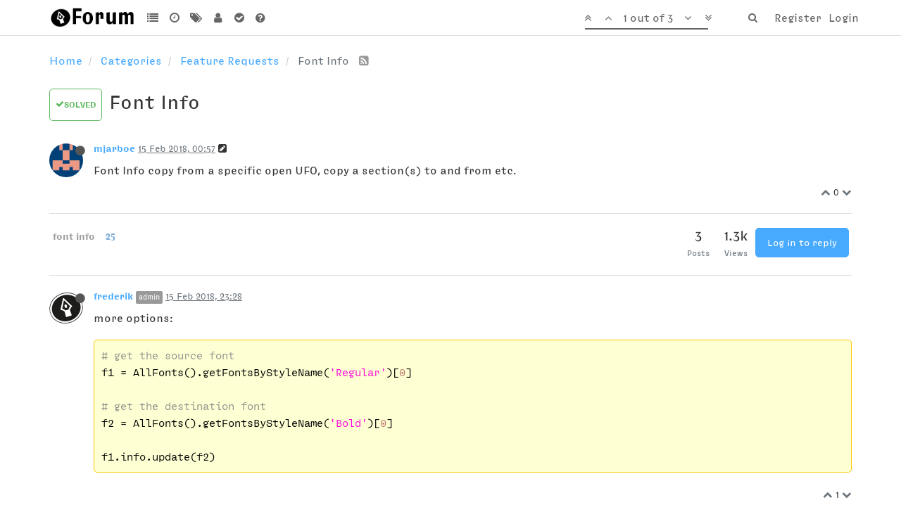

--- FILE ---
content_type: text/html; charset=utf-8
request_url: https://forum.robofont.com/topic/453/font-info
body_size: 13728
content:
<!DOCTYPE html>
<html lang="en-GB" data-dir="ltr" style="direction: ltr;"  >
<head>
	<title>RoboFont ● Forum ● Font Info</title>
	<meta name="viewport" content="width&#x3D;device-width, initial-scale&#x3D;1.0" />
	<meta name="content-type" content="text/html; charset=UTF-8" />
	<meta name="apple-mobile-web-app-capable" content="yes" />
	<meta name="mobile-web-app-capable" content="yes" />
	<meta property="og:site_name" content="RoboFont ● Forum" />
	<meta name="msapplication-badge" content="frequency=30; polling-uri=https://forum.robofont.com/sitemap.xml" />
	<meta name="keywords" content="robofont,ufo,scripting,font,editor" />
	<meta name="msapplication-square150x150logo" content="/assets/uploads/system/site-logo.png" />
	<meta name="title" content="Font Info" />
	<meta name="description" content="Font Info copy from a specific open UFO, copy a section(s) to and from etc. " />
	<meta property="og:title" content="Font Info" />
	<meta property="og:description" content="Font Info copy from a specific open UFO, copy a section(s) to and from etc. " />
	<meta property="og:type" content="article" />
	<meta property="article:published_time" content="2018-02-15T00:57:32.799Z" />
	<meta property="article:modified_time" content="2018-02-15T23:28:58.100Z" />
	<meta property="article:section" content="Feature Requests" />
	<meta property="og:image" content="https://www.gravatar.com/avatar/378f29d5d8ac788a4579666d943cdad6?size=192&d=retro" />
	<meta property="og:image:url" content="https://www.gravatar.com/avatar/378f29d5d8ac788a4579666d943cdad6?size=192&d=retro" />
	<meta property="og:image" content="https://forum.robofont.com/assets/uploads/system/site-logo.png" />
	<meta property="og:image:url" content="https://forum.robofont.com/assets/uploads/system/site-logo.png" />
	<meta property="og:image:width" content="177" />
	<meta property="og:image:height" content="67" />
	<meta property="og:url" content="https://forum.robofont.com/topic/453/font-info" />
	
	<link rel="stylesheet" type="text/css" href="/assets/client.css?v=gv5b2dfa3k4" />
	<link rel="icon" type="image/x-icon" href="/assets/uploads/system/favicon.ico?v=gv5b2dfa3k4" />
	<link rel="manifest" href="/manifest.json" />
	<link rel="search" type="application/opensearchdescription+xml" title="RoboFont ● Forum" href="/osd.xml" />
	<link rel="apple-touch-icon" href="/assets/uploads/system/touchicon-orig.png" />
	<link rel="icon" sizes="36x36" href="/assets/uploads/system/touchicon-36.png" />
	<link rel="icon" sizes="48x48" href="/assets/uploads/system/touchicon-48.png" />
	<link rel="icon" sizes="72x72" href="/assets/uploads/system/touchicon-72.png" />
	<link rel="icon" sizes="96x96" href="/assets/uploads/system/touchicon-96.png" />
	<link rel="icon" sizes="144x144" href="/assets/uploads/system/touchicon-144.png" />
	<link rel="icon" sizes="192x192" href="/assets/uploads/system/touchicon-192.png" />
	<link rel="prefetch" href="/assets/src/modules/composer.js?v=gv5b2dfa3k4" />
	<link rel="prefetch" href="/assets/src/modules/composer/uploads.js?v=gv5b2dfa3k4" />
	<link rel="prefetch" href="/assets/src/modules/composer/drafts.js?v=gv5b2dfa3k4" />
	<link rel="prefetch" href="/assets/src/modules/composer/tags.js?v=gv5b2dfa3k4" />
	<link rel="prefetch" href="/assets/src/modules/composer/categoryList.js?v=gv5b2dfa3k4" />
	<link rel="prefetch" href="/assets/src/modules/composer/resize.js?v=gv5b2dfa3k4" />
	<link rel="prefetch" href="/assets/src/modules/composer/autocomplete.js?v=gv5b2dfa3k4" />
	<link rel="prefetch" href="/assets/templates/composer.tpl?v=gv5b2dfa3k4" />
	<link rel="prefetch" href="/assets/language/en-GB/topic.json?v=gv5b2dfa3k4" />
	<link rel="prefetch" href="/assets/language/en-GB/modules.json?v=gv5b2dfa3k4" />
	<link rel="prefetch" href="/assets/language/en-GB/tags.json?v=gv5b2dfa3k4" />
	<link rel="prefetch stylesheet" href="/plugins/nodebb-plugin-markdown/styles/tomorrow.css" />
	<link rel="prefetch" href="/assets/src/modules/highlight.js?v=gv5b2dfa3k4" />
	<link rel="prefetch" href="/assets/language/en-GB/markdown.json?v=gv5b2dfa3k4" />
	<link rel="stylesheet" href="/plugins/nodebb-plugin-emoji/emoji/styles.css?v=gv5b2dfa3k4" />
	<link rel="canonical" href="https://forum.robofont.com/topic/453/font-info" />
	<link rel="alternate" type="application/rss+xml" href="/topic/453.rss" />
	<link rel="up" href="https://forum.robofont.com/category/7/feature-requests" />
	

	<script>
		var RELATIVE_PATH = "";
		var config = JSON.parse('{"relative_path":"","upload_url":"/assets/uploads","assetBaseUrl":"/assets","siteTitle":"RoboFont \u25CF Forum","browserTitle":"RoboFont \u25CF Forum","titleLayout":"&#123;browserTitle&#125; \u25CF &#123;pageTitle&#125;","showSiteTitle":false,"minimumTitleLength":3,"maximumTitleLength":255,"minimumPostLength":8,"maximumPostLength":32767,"minimumTagsPerTopic":0,"maximumTagsPerTopic":5,"minimumTagLength":3,"maximumTagLength":21,"useOutgoingLinksPage":false,"allowGuestHandles":false,"allowTopicsThumbnail":false,"usePagination":false,"disableChat":false,"disableChatMessageEditing":false,"maximumChatMessageLength":9007199254740991,"socketioTransports":["polling","websocket"],"socketioOrigins":"https://forum.robofont.com:*","websocketAddress":"","maxReconnectionAttempts":5,"reconnectionDelay":1500,"topicsPerPage":20,"postsPerPage":20,"maximumFileSize":5120,"theme:id":"nodebb-theme-persona","theme:src":"","defaultLang":"en-GB","userLang":"en-GB","loggedIn":false,"uid":-1,"cache-buster":"v=gv5b2dfa3k4","requireEmailConfirmation":true,"topicPostSort":"newest_to_oldest","categoryTopicSort":"newest_to_oldest","csrf_token":false,"searchEnabled":true,"bootswatchSkin":"","enablePostHistory":true,"timeagoCutoff":30,"timeagoCodes":["af","ar","az-short","az","bg","bs","ca","cs","cy","da","de-short","de","dv","el","en-short","en","es-short","es","et","eu","fa-short","fa","fi","fr-short","fr","gl","he","hr","hu","hy","id","is","it-short","it","ja","jv","ko","ky","lt","lv","mk","nl","no","pl","pt-br-short","pt-br","pt-short","pt","ro","rs","ru","rw","si","sk","sl","sr","sv","th","tr-short","tr","uk","uz","vi","zh-CN","zh-TW"],"cookies":{"enabled":false,"message":"[[global:cookies.message]]","dismiss":"[[global:cookies.accept]]","link":"[[global:cookies.learn_more]]","link_url":"https:&#x2F;&#x2F;www.cookiesandyou.com"},"acpLang":"en-GB","topicSearchEnabled":false,"hideSubCategories":false,"hideCategoryLastPost":false,"enableQuickReply":false,"composer-default":{},"markdown":{"highlight":1,"highlightLinesLanguageList":[],"theme":"tomorrow.css"},"spam-be-gone":{},"emojiCustomFirst":false,"question-and-answer":{}}');
		var app = {
			template: "topic",
			user: JSON.parse('{"uid":0,"username":"Guest","userslug":"","fullname":"Guest","email":"","icon:text":"?","icon:bgColor":"#aaa","groupTitle":"","status":"offline","reputation":0,"email:confirmed":false,"postcount":0,"topiccount":0,"profileviews":0,"banned":0,"banned:expire":0,"joindate":0,"lastonline":0,"lastposttime":0,"followingCount":0,"followerCount":0,"picture":"https://www.gravatar.com/avatar/d41d8cd98f00b204e9800998ecf8427e?size=192&d=retro","groupTitleArray":[],"joindateISO":"","lastonlineISO":"","banned_until":0,"banned_until_readable":"Not Banned","unreadData":{"":{},"new":{},"watched":{},"unreplied":{}},"isAdmin":false,"isGlobalMod":false,"isMod":false,"privileges":{"chat":false,"upload:post:image":false,"upload:post:file":false,"signature":false,"ban":false,"search:content":false,"search:users":false,"search:tags":false,"view:users":false,"view:tags":true,"view:groups":false,"local:login":false,"group:create":false,"view:users:info":false},"offline":true,"isEmailConfirmSent":false}')
		};
	</script>

	
	
	<style>@font-face{font-family:'RFType';src:url('https://static.typemytype.com/robofont/RoboType-Roman_web.ttf') format('truetype');font-weight:normal;font-style:normal}@font-face{font-family:'RFType';src:url('https://static.typemytype.com/robofont/RoboType-Bold_web.ttf') format('truetype');font-weight:bold;font-style:normal}@font-face{font-family:'RFType';src:url('https://static.typemytype.com/robofont/RoboType-Italic_web.ttf') format('truetype');font-weight:normal;font-style:italic}@font-face{font-family:'RFType';src:url('https://static.typemytype.com/robofont/RoboType-BoldItalic_web.ttf') format('truetype');font-weight:bold;font-style:italic}@font-face{font-family:'RFTypeNarrow';src:url('https://static.typemytype.com/robofont/RoboType-Narrow_Bold_web.ttf') format('truetype');font-weight:normal;font-style:normal}@font-face{font-family:'RFTypeMono';src:url('https://static.typemytype.com/robofont/RoboType-Mono_web.ttf') format('truetype');font-weight:normal;font-style:normal}body{font-family:"RFType",Helvetica,Arial,sans-serif;font-size:16px}.tooltip,.popover,.unread-count[data-content]:not([data-content=""]):not([data-content="0"]):after,.taskbar .navbar-nav .taskbar-chat.new:after{font-family:"RFType",Helvetica,Arial,sans-serif !important}.navbar-brand.forum-title{font-family:"RFTypeNarrow",Helvetica,Arial,sans-serif;font-size:2em;color:black}.navbar{border-bottom-color:#ddd}.nav>li>a{padding-left:5px;padding-right:5px}a{color:#47aaff}blockquote{border-left-color:#DDD;background-color:#EEE}pre.markdown-highlight+pre.markdown-highlight{margin-top:-1em !important}.topic .posts .content blockquote{font-size:1em;color:#6c757d}.btn-primary{background-color:#47aaff;border-color:#48a9ff;border-radius:5px}.btn-default,.unanswered,.answered{border-radius:5px}.dropdown-toggle{border-bottom-right-radius:5px;border-top-right-radius:5px}textarea,pre,code{font-family:"RFTypeMono","Menlo",monospace;font-size:16px}blockquote>pre.markdown-highlight{margin:0}blockquote>pre.markdown-highlight>code{background:#dbe4ff;border:1px solid #4998ff;color:#4998ff}.categories-title,.stats small,.categories>p,.category>p,.subcategory>p,.topic .posts .group-label,.tag-item,.category>ul>li .tag-list .tag,.account .profile .profile-meta,.account .profile .account-stats .stat-label,.account .profile .username,.persona-usercard .usercard-info small,.persona-usercard .usercard-username,.posts-list .posts-list-item .topic-category{text-transform:none}.category>ul>li .tag-list .tag{background-color:#eee;border-radius:3px}.account .profile .profile-meta,.posts-list .posts-list-item .topic-category{font-size:14px}.label{font-weight:400}footer{margin-top:50px}footer .left{float:left;text-align:left}footer .right{float:right;text-align:right}footer .buy-button{text-decoration:none;display:inline-block;padding:5px 15px;font-size:1.1em;border-radius:40px;background-color:black;border:1px solid black;color:white;margin-bottom:10px;line-height:1em}footer .buy-button:hover{background-color:white;color:blue}footer .icon{font-size:5em;line-height:.75em}footer .link-back-to-home a{font-size:30px;font-family:"RFTypeNarrow";color:#333}.post-signature{display:none!important}.dropdown-toggle .pagination-text{white-space:nowrap}hr{border-top:1px solid #ddd}.content ol{margin:0;padding:0;counter-reset:ol_list_item}.content ol>li{list-style:none;margin-left:1.6em}.content ol>li::before{display:inline-block;content:counter(ol_list_item) ".";counter-increment:ol_list_item;font-family:'RFTypeMono';width:4em;margin-left:-4.3em;padding-right:.3em;text-align:right;float:left}.content ol>li::before>ol li{margin-left:1.4em}.content h3{margin-top:1.4em !important;text-transform:none !important}.content h2{margin-top:1.4em !important;margin-bottom:1em !important;padding-bottom:.2em;border-bottom:1px solid #DDD}.content h2.title{border-bottom:none;margin-top:0 !important;margin-bottom:0 !important;padding-bottom:0}.img-markdown{margin:.6em 0}.markdown-highlight{max-height:none !important;padding:0;background-color:inherit}.hljs-comment,.hljs-quote{color:#8e908c}.hljs-variable,.hljs-template-variable,.hljs-tag,.hljs-name,.hljs-selector-id,.hljs-selector-class,.hljs-regexp,.hljs-deletion{color:#ff3334}.hljs-number{color:#bd7b6e}.hljs-built_in,.hljs-builtin-name{color:#009933}.hljs-literal,.hljs-type,.hljs-params,.hljs-meta,.hljs-link{color:#ff8d20}.hljs-attribute{color:#ebb800}.hljs-string,.hljs-symbol,.hljs-bullet,.hljs-addition{color:#ff05da}.hljs-title,.hljs-section{color:#ff106d}.hljs-keyword,.hljs-selector-tag{color:#4998ff}.hljs{border-radius:5px;line-height:1.5em;display:block;overflow-x:auto;background:rgba(255,252,5,0.17);border:1px solid #ffc800;color:#010101;padding:.6em;margin:.6em 0 .4em 0}.language-console{border-radius:5px;line-height:1.5em;display:block;overflow-x:auto;background:#dbe4ff;border:1px solid #4998ff;color:#4998ff;padding:.6em;margin:.6em 0 .4em 0}.category .fa.fa-arrow-circle-right,.topic .fa.fa-arrow-circle-right{display:none}.page-register .register-block,.page-register .alt-register-block{display:none}</style>
	
</head>

<body class="page-topic page-topic-453 page-topic-font-info page-topic-category-7 page-topic-category-feature-requests parent-category-7 page-status-200 skin-noskin">
	<nav id="menu" class="slideout-menu hidden">
		<div class="menu-profile">
	
</div>

<section class="menu-section" data-section="navigation">
	<h3 class="menu-section-title">Navigation</h3>
	<ul class="menu-section-list"></ul>
</section>


	</nav>
	<nav id="chats-menu" class="slideout-menu hidden">
		
	</nav>

	<main id="panel" class="slideout-panel">
		<nav class="navbar navbar-default navbar-fixed-top header" id="header-menu" component="navbar">
			<div class="container">
							<div class="navbar-header">
				<button type="button" class="navbar-toggle pull-left" id="mobile-menu">
					<span component="notifications/icon" class="notification-icon fa fa-fw fa-bell-o unread-count" data-content="0"></span>
					<i class="fa fa-lg fa-fw fa-bars"></i>
				</button>
				<button type="button" class="navbar-toggle hidden" id="mobile-chats">
					<span component="chat/icon" class="notification-icon fa fa-fw fa-comments unread-count" data-content="0"></span>
					<i class="fa fa-lg fa-comment-o"></i>
				</button>

				
				<a href="/">
					<img alt="" class=" forum-logo" src="/assets/uploads/system/site-logo.png?v=gv5b2dfa3k4" />
				</a>
				
				

				<div component="navbar/title" class="visible-xs hidden">
					<span></span>
				</div>
			</div>

			<div id="nav-dropdown" class="hidden-xs">
				
				
				<ul id="logged-out-menu" class="nav navbar-nav navbar-right">
					
					<li>
						<a href="/register">
							<i class="fa fa-pencil fa-fw hidden-sm hidden-md hidden-lg"></i>
							<span>Register</span>
						</a>
					</li>
					
					<li>
						<a href="/login">
							<i class="fa fa-sign-in fa-fw hidden-sm hidden-md hidden-lg"></i>
							<span>Login</span>
						</a>
					</li>
				</ul>
				
				
				<ul class="nav navbar-nav navbar-right">
					<li>
						<form id="search-form" class="navbar-form navbar-right hidden-xs" role="search" method="GET">
							<button id="search-button" type="button" class="btn btn-link"><i class="fa fa-search fa-fw" title="Search"></i></button>
							<div class="hidden" id="search-fields">
								<div class="form-group">
									<input autocomplete="off" type="text" class="form-control" placeholder="Search" name="query" value="">
									<a href="#"><i class="fa fa-gears fa-fw advanced-search-link"></i></a>
								</div>
								<button type="submit" class="btn btn-default hide">Search</button>
							</div>
						</form>
						<div id="quick-search-container" class="quick-search-container hidden">
							<div class="quick-search-results-container"></div>
						</div>
					</li>
					<li class="visible-xs" id="search-menu">
						<a href="/search">
							<i class="fa fa-search fa-fw"></i> Search
						</a>
					</li>
				</ul>
				

				<ul class="nav navbar-nav navbar-right hidden-xs">
					<li>
						<a href="#" id="reconnect" class="hide" title="Looks like your connection to RoboFont ● Forum was lost, please wait while we try to reconnect.">
							<i class="fa fa-check"></i>
						</a>
					</li>
				</ul>

				<ul class="nav navbar-nav navbar-right pagination-block visible-lg visible-md">
					<li class="dropdown">
						<a><i class="fa fa-angle-double-up pointer fa-fw pagetop"></i></a>
						<a><i class="fa fa-angle-up pointer fa-fw pageup"></i></a>

						<a href="#" class="dropdown-toggle" data-toggle="dropdown">
							<span class="pagination-text"></span>
						</a>

						<a><i class="fa fa-angle-down pointer fa-fw pagedown"></i></a>
						<a><i class="fa fa-angle-double-down pointer fa-fw pagebottom"></i></a>

						<div class="progress-container">
							<div class="progress-bar"></div>
						</div>

						<ul class="dropdown-menu" role="menu">
							<li>
  								<input type="text" class="form-control" id="indexInput" placeholder="Enter index">
  							</li>
						</ul>
					</li>
				</ul>

				<ul id="main-nav" class="nav navbar-nav">
					
					
					<li class="">
						<a class="navigation-link" href="&#x2F;categories" title="Categories" >
							
							<i class="fa fa-fw fa-list" data-content=""></i>
							

							
							<span class="visible-xs-inline">Categories</span>
							
						</a>
					</li>
					
					
					
					<li class="">
						<a class="navigation-link" href="&#x2F;recent" title="Recent" >
							
							<i class="fa fa-fw fa-clock-o" data-content=""></i>
							

							
							<span class="visible-xs-inline">Recent</span>
							
						</a>
					</li>
					
					
					
					<li class="">
						<a class="navigation-link" href="&#x2F;tags" title="Tags" >
							
							<i class="fa fa-fw fa-tags" data-content=""></i>
							

							
							<span class="visible-xs-inline">Tags</span>
							
						</a>
					</li>
					
					
					
					<li class="">
						<a class="navigation-link" href="&#x2F;users" title="Users" >
							
							<i class="fa fa-fw fa-user" data-content=""></i>
							

							
							<span class="visible-xs-inline">Users</span>
							
						</a>
					</li>
					
					
					
					<li class="">
						<a class="navigation-link" href="&#x2F;solved" title="Solved" >
							
							<i class="fa fa-fw fa-check-circle" data-content=""></i>
							

							
							<span class="visible-xs-inline">Solved</span>
							
						</a>
					</li>
					
					
					
					<li class="">
						<a class="navigation-link" href="&#x2F;unsolved" title="Unsolved" >
							
							<i class="fa fa-fw fa-question-circle" data-content=""></i>
							

							
							<span class="visible-xs-inline">Unsolved</span>
							
						</a>
					</li>
					
					
				</ul>

				
			</div>

			</div>
		</nav>
		<div class="container" id="content">
			<noscript>
		<div class="alert alert-danger">
			<p>
				Your browser does not seem to support JavaScript. As a result, your viewing experience will be diminished, and you may not be able to execute some actions.
			</p>
			<p>
				Please download a browser that supports JavaScript, or enable it if it's disabled (i.e. NoScript).
			</p>
		</div>
	</noscript>

<ol class="breadcrumb" itemscope="itemscope" itemprop="breadcrumb" itemtype="http://schema.org/BreadcrumbList">
	
	<li itemscope="itemscope" itemprop="itemListElement" itemtype="http://schema.org/ListItem" >
		<meta itemprop="position" content="0" />
		<a href="/" itemprop="item">
			<span itemprop="name">
				Home
				
			</span>
		</a>
	</li>
	
	<li itemscope="itemscope" itemprop="itemListElement" itemtype="http://schema.org/ListItem" >
		<meta itemprop="position" content="1" />
		<a href="/categories" itemprop="item">
			<span itemprop="name">
				Categories
				
			</span>
		</a>
	</li>
	
	<li itemscope="itemscope" itemprop="itemListElement" itemtype="http://schema.org/ListItem" >
		<meta itemprop="position" content="2" />
		<a href="/category/7/feature-requests" itemprop="item">
			<span itemprop="name">
				Feature Requests
				
			</span>
		</a>
	</li>
	
	<li component="breadcrumb/current" itemscope="itemscope" itemprop="itemListElement" itemtype="http://schema.org/ListItem" class="active">
		<meta itemprop="position" content="3" />
		
			<span itemprop="name">
				Font Info
				
				
				<a target="_blank" href="/topic/453.rss" itemprop="item"><i class="fa fa-rss-square"></i></a>
				
			</span>
		
	</li>
	
</ol>


<div data-widget-area="header">
	
</div>
<div class="row">
	<div class="topic col-lg-12">

		<h1 component="post/header" class="hidden-xs" itemprop="name">

			<i class="pull-left fa fa-thumb-tack hidden" title="Pinned"></i>
			<i class="pull-left fa fa-lock hidden" title="Locked"></i>
			<i class="pull-left fa fa-arrow-circle-right hidden" title="Moved"></i>
			<span class="answered"><i class="fa fa-check"></i>SOLVED</span>

			<span class="topic-title" component="topic/title">Font Info</span>
		</h1>

		

		<div component="topic/deleted/message" class="alert alert-warning hidden clearfix">
    <span class="pull-left">This topic has been deleted. Only users with topic management privileges can see it.</span>
    <span class="pull-right">
        
    </span>
</div>

		<hr class="visible-xs" />

		<ul component="topic" class="posts" data-tid="453" data-cid="7">
			
				<li component="post" class="" data-index="0" data-pid="1501" data-uid="214" data-timestamp="1518656252799" data-username="mjarboe" data-userslug="mjarboe" itemscope itemtype="http://schema.org/Comment">
					<a component="post/anchor" data-index="0" id="0"></a>

					<meta itemprop="datePublished" content="2018-02-15T00:57:32.799Z">
					<meta itemprop="dateModified" content="2018-02-15T20:30:31.256Z">

					<div class="clearfix post-header">
	<div class="icon pull-left">
		<a href="/user/mjarboe">
			<img class="avatar  avatar-sm2x avatar-rounded" alt="mjarboe" title="mjarboe" data-uid="214" loading="lazy" component="user/picture" src="https://www.gravatar.com/avatar/378f29d5d8ac788a4579666d943cdad6?size=192&d=retro" style="" />
			<i component="user/status" class="fa fa-circle status offline" title="Offline"></i>
		</a>
	</div>

	<small class="pull-left">
		<strong>
			<a href="/user/mjarboe" itemprop="author" data-username="mjarboe" data-uid="214">mjarboe</a>
		</strong>

		

		

		<span class="visible-xs-inline-block visible-sm-inline-block visible-md-inline-block visible-lg-inline-block">
			<a class="permalink" href="/post/1501"><span class="timeago" title="2018-02-15T00:57:32.799Z"></span></a>

			<i component="post/edit-indicator" class="fa fa-pencil-square edit-icon "></i>

			<small data-editor="gferreira" component="post/editor" class="hidden">last edited by gferreira <span class="timeago" title="2018-02-15T20:30:31.256Z"></span></small>

			

			<span>
				
			</span>
		</span>
		<span class="bookmarked"><i class="fa fa-bookmark-o"></i></span>

	</small>
</div>

<br />

<div class="content" component="post/content" itemprop="text">
	<p dir="auto">Font Info copy from a specific open UFO, copy a section(s) to and from etc.</p>

</div>

<div class="clearfix post-footer">
	

	<small class="pull-right">
		<span class="post-tools">
			<a component="post/reply" href="#" class="no-select hidden">Reply</a>
			<a component="post/quote" href="#" class="no-select hidden">Quote</a>
		</span>

		
		<span class="votes">
			<a component="post/upvote" href="#" class="">
				<i class="fa fa-chevron-up"></i>
			</a>

			<span component="post/vote-count" data-votes="0">0</span>

			
			<a component="post/downvote" href="#" class="">
				<i class="fa fa-chevron-down"></i>
			</a>
			
		</span>
		

		<span component="post/tools" class="dropdown moderator-tools bottom-sheet hidden">
	<a href="#" data-toggle="dropdown"><i class="fa fa-fw fa-ellipsis-v"></i></a>
	<ul class="dropdown-menu dropdown-menu-right" role="menu"></ul>
</span>

	</small>

	
	<a component="post/reply-count" href="#" class="threaded-replies no-select hidden">
		<span component="post/reply-count/avatars" class="avatars ">
			
		</span>

		<span class="replies-count" component="post/reply-count/text" data-replies="0">1 Reply</span>
		<span class="replies-last hidden-xs">Last reply <span class="timeago" title=""></span></span>

		<i class="fa fa-fw fa-chevron-right" component="post/replies/open"></i>
		<i class="fa fa-fw fa-chevron-down hidden" component="post/replies/close"></i>
		<i class="fa fa-fw fa-spin fa-spinner hidden" component="post/replies/loading"></i>
	</a>
	
</div>

<hr />

					
					<div class="post-bar-placeholder"></div>
					
				</li>
			
				<li component="post" class="" data-index="1" data-pid="1505" data-uid="1" data-timestamp="1518737338100" data-username="frederik" data-userslug="frederik" itemscope itemtype="http://schema.org/Comment">
					<a component="post/anchor" data-index="1" id="1"></a>

					<meta itemprop="datePublished" content="2018-02-15T23:28:58.100Z">
					<meta itemprop="dateModified" content="">

					<div class="clearfix post-header">
	<div class="icon pull-left">
		<a href="/user/frederik">
			<img class="avatar  avatar-sm2x avatar-rounded" alt="frederik" title="frederik" data-uid="1" loading="lazy" component="user/picture" src="https://www.gravatar.com/avatar/9e495baad2384c867d61e40e93ad35b8?size=192" style="" />
			<i component="user/status" class="fa fa-circle status offline" title="Offline"></i>
		</a>
	</div>

	<small class="pull-left">
		<strong>
			<a href="/user/frederik" itemprop="author" data-username="frederik" data-uid="1">frederik</a>
		</strong>

		

<a href="/groups/administrators"><small class="label group-label inline-block" style="color:#ffffff;background-color: #999999;">admin</small></a>



		

		<span class="visible-xs-inline-block visible-sm-inline-block visible-md-inline-block visible-lg-inline-block">
			<a class="permalink" href="/post/1505"><span class="timeago" title="2018-02-15T23:28:58.100Z"></span></a>

			<i component="post/edit-indicator" class="fa fa-pencil-square edit-icon hidden"></i>

			<small data-editor="" component="post/editor" class="hidden">last edited by  <span class="timeago" title=""></span></small>

			

			<span>
				
			</span>
		</span>
		<span class="bookmarked"><i class="fa fa-bookmark-o"></i></span>

	</small>
</div>

<br />

<div class="content" component="post/content" itemprop="text">
	<p dir="auto">more options:</p>
<pre><code class="language-python"># get the source font
f1 = AllFonts().getFontsByStyleName('Regular')[0]

# get the destination font
f2 = AllFonts().getFontsByStyleName('Bold')[0]

f1.info.update(f2)
</code></pre>

</div>

<div class="clearfix post-footer">
	

	<small class="pull-right">
		<span class="post-tools">
			<a component="post/reply" href="#" class="no-select hidden">Reply</a>
			<a component="post/quote" href="#" class="no-select hidden">Quote</a>
		</span>

		
		<span class="votes">
			<a component="post/upvote" href="#" class="">
				<i class="fa fa-chevron-up"></i>
			</a>

			<span component="post/vote-count" data-votes="1">1</span>

			
			<a component="post/downvote" href="#" class="">
				<i class="fa fa-chevron-down"></i>
			</a>
			
		</span>
		

		<span component="post/tools" class="dropdown moderator-tools bottom-sheet hidden">
	<a href="#" data-toggle="dropdown"><i class="fa fa-fw fa-ellipsis-v"></i></a>
	<ul class="dropdown-menu dropdown-menu-right" role="menu"></ul>
</span>

	</small>

	
	<a component="post/reply-count" href="#" class="threaded-replies no-select hidden">
		<span component="post/reply-count/avatars" class="avatars ">
			
		</span>

		<span class="replies-count" component="post/reply-count/text" data-replies="0">1 Reply</span>
		<span class="replies-last hidden-xs">Last reply <span class="timeago" title=""></span></span>

		<i class="fa fa-fw fa-chevron-right" component="post/replies/open"></i>
		<i class="fa fa-fw fa-chevron-down hidden" component="post/replies/close"></i>
		<i class="fa fa-fw fa-spin fa-spinner hidden" component="post/replies/loading"></i>
	</a>
	
</div>

<hr />

					
				</li>
			
				<li component="post" class="" data-index="2" data-pid="1504" data-uid="22" data-timestamp="1518727044571" data-username="gferreira" data-userslug="gferreira" itemscope itemtype="http://schema.org/Comment">
					<a component="post/anchor" data-index="2" id="2"></a>

					<meta itemprop="datePublished" content="2018-02-15T20:37:24.571Z">
					<meta itemprop="dateModified" content="">

					<div class="clearfix post-header">
	<div class="icon pull-left">
		<a href="/user/gferreira">
			<img class="avatar  avatar-sm2x avatar-rounded" alt="gferreira" title="gferreira" data-uid="22" loading="lazy" component="user/picture" src="/assets/uploads/profile/22-profileavatar.jpeg" style="" />
			<i component="user/status" class="fa fa-circle status offline" title="Offline"></i>
		</a>
	</div>

	<small class="pull-left">
		<strong>
			<a href="/user/gferreira" itemprop="author" data-username="gferreira" data-uid="22">gferreira</a>
		</strong>

		

		

		<span class="visible-xs-inline-block visible-sm-inline-block visible-md-inline-block visible-lg-inline-block">
			<a class="permalink" href="/post/1504"><span class="timeago" title="2018-02-15T20:37:24.571Z"></span></a>

			<i component="post/edit-indicator" class="fa fa-pencil-square edit-icon hidden"></i>

			<small data-editor="" component="post/editor" class="hidden">last edited by  <span class="timeago" title=""></span></small>

			

			<span>
				
			</span>
		</span>
		<span class="bookmarked"><i class="fa fa-bookmark-o"></i></span>

	</small>
</div>

<br />

<div class="content" component="post/content" itemprop="text">
	<p dir="auto">here’s an example script showing how to copy font info data from one open font to another:</p>
<pre><code class="language-python"># get the source font
f1 = AllFonts().getFontsByStyleName('Regular')[0]

# get the destination font
f2 = AllFonts().getFontsByStyleName('Bold')[0]

# a list of font.info atrributes to copy
attributes = [
    'familyName',
    'xHeight',
    'openTypeNameDesigner',
]

# copy font.info data from f1 to f2
for attr in attributes:
    # get value from source font
    value = getattr(f1.info, attr)
    # set value in destination font
    setattr(f2.info, attr, value)
</code></pre>
<p dir="auto">the complete list of font info attributes can be found in the <a href="http://unifiedfontobject.org/versions/ufo2/fontinfo.plist/" rel="nofollow">UFO2 specification</a>.</p>

</div>

<div class="clearfix post-footer">
	

	<small class="pull-right">
		<span class="post-tools">
			<a component="post/reply" href="#" class="no-select hidden">Reply</a>
			<a component="post/quote" href="#" class="no-select hidden">Quote</a>
		</span>

		
		<span class="votes">
			<a component="post/upvote" href="#" class="">
				<i class="fa fa-chevron-up"></i>
			</a>

			<span component="post/vote-count" data-votes="1">1</span>

			
			<a component="post/downvote" href="#" class="">
				<i class="fa fa-chevron-down"></i>
			</a>
			
		</span>
		

		<span component="post/tools" class="dropdown moderator-tools bottom-sheet hidden">
	<a href="#" data-toggle="dropdown"><i class="fa fa-fw fa-ellipsis-v"></i></a>
	<ul class="dropdown-menu dropdown-menu-right" role="menu"></ul>
</span>

	</small>

	
	<a component="post/reply-count" href="#" class="threaded-replies no-select hidden">
		<span component="post/reply-count/avatars" class="avatars ">
			
		</span>

		<span class="replies-count" component="post/reply-count/text" data-replies="0">1 Reply</span>
		<span class="replies-last hidden-xs">Last reply <span class="timeago" title=""></span></span>

		<i class="fa fa-fw fa-chevron-right" component="post/replies/open"></i>
		<i class="fa fa-fw fa-chevron-down hidden" component="post/replies/close"></i>
		<i class="fa fa-fw fa-spin fa-spinner hidden" component="post/replies/loading"></i>
	</a>
	
</div>

<hr />

					
				</li>
			
		</ul>

		

		<div class="post-bar">
			<div class="clearfix">
	<div class="tags pull-left">
		
<a href="/tags/font info">
    <span class="tag-item" data-tag="font info" style="">font info</span>
    <span class="tag-topic-count human-readable-number" title="25">25</span>
</a>

	</div>

	<div component="topic/browsing-users">
	
</div>

	<div class="topic-main-buttons pull-right">
		<span class="loading-indicator btn pull-left hidden" done="0">
			<span class="hidden-xs">Loading More Posts</span> <i class="fa fa-refresh fa-spin"></i>
		</span>

		<div class="stats hidden-xs">
	<span component="topic/post-count" class="human-readable-number" title="3">3</span><br />
	<small>Posts</small>
</div>
<div class="stats hidden-xs">
	<span class="human-readable-number" title="1268">1268</span><br />
	<small>Views</small>
</div>

		<div component="topic/reply/container" class="btn-group action-bar bottom-sheet hidden">
	<a href="/compose?tid=453&title=Font Info" class="btn btn-primary" component="topic/reply" data-ajaxify="false" role="button"><i class="fa fa-reply visible-xs-inline"></i><span class="visible-sm-inline visible-md-inline visible-lg-inline"> Reply</span></a>
	<button type="button" class="btn btn-info dropdown-toggle" data-toggle="dropdown">
		<span class="caret"></span>
	</button>
	<ul class="dropdown-menu pull-right" role="menu">
		<li><a href="#" component="topic/reply-as-topic">Reply as topic</a></li>
	</ul>
</div>




<a component="topic/reply/guest" href="/login" class="btn btn-primary">Log in to reply</a>



		

		

		

		<div class="pull-right">&nbsp;
		
		</div>
	</div>
</div>
<hr/>
		</div>

		

		<div class="navigator-thumb text-center hidden">
			<strong class="text"></strong><br/>
			<span class="time"></span>
		</div>
		<div class="visible-xs visible-sm pagination-block text-center">
			<div class="progress-bar"></div>
			<div class="wrapper">
				<i class="fa fa-2x fa-angle-double-up pointer fa-fw pagetop"></i>
				<i class="fa fa-2x fa-angle-up pointer fa-fw pageup"></i>
				<span class="pagination-text"></span>
				<i class="fa fa-2x fa-angle-down pointer fa-fw pagedown"></i>
				<i class="fa fa-2x fa-angle-double-down pointer fa-fw pagebottom"></i>
			</div>
		</div>
	</div>
	<div data-widget-area="sidebar" class="col-lg-3 col-sm-12 hidden">
		
	</div>
</div>

<div data-widget-area="footer">
	
</div>


<noscript>
	<div component="pagination" class="text-center pagination-container hidden">
	<ul class="pagination hidden-xs">
		<li class="previous pull-left disabled">
			<a href="?" data-page="1"><i class="fa fa-chevron-left"></i> </a>
		</li>

		

		<li class="next pull-right disabled">
			<a href="?" data-page="1"> <i class="fa fa-chevron-right"></i></a>
		</li>
	</ul>

	<ul class="pagination hidden-sm hidden-md hidden-lg">
		<li class="first disabled">
			<a href="?" data-page="1"><i class="fa fa-fast-backward"></i> </a>
		</li>

		<li class="previous disabled">
			<a href="?" data-page="1"><i class="fa fa-chevron-left"></i> </a>
		</li>

		<li component="pagination/select-page" class="page select-page">
			<a href="#">1 / 1</a>
		</li>

		<li class="next disabled">
			<a href="?" data-page="1"> <i class="fa fa-chevron-right"></i></a>
		</li>

		<li class="last disabled">
			<a href="?" data-page="1"><i class="fa fa-fast-forward"></i> </a>
		</li>
	</ul>
</div>
</noscript>

<script id="ajaxify-data" type="application/json">{"tid":453,"uid":214,"cid":7,"mainPid":1501,"title":"Font Info","slug":"453/font-info","timestamp":1518656252799,"lastposttime":1518737338100,"postcount":3,"viewcount":1268,"thumb":"","isQuestion":"1","isSolved":"1","teaserPid":"1505","deleted":0,"locked":0,"pinned":0,"upvotes":0,"downvotes":0,"deleterUid":0,"titleRaw":"Font Info","timestampISO":"2018-02-15T00:57:32.799Z","lastposttimeISO":"2018-02-15T23:28:58.100Z","votes":0,"tags":[{"value":"font info","valueEscaped":"font info","color":"","bgColor":"","score":25}],"posts":[{"pid":1501,"timestamp":1518656252799,"edited":1518726631256,"editor":{"uid":22,"username":"gferreira","userslug":"gferreira"},"content":"<p dir=\"auto\">Font Info copy from a specific open UFO, copy a section(s) to and from etc.<\/p>\n","uid":214,"tid":453,"deleted":0,"upvotes":0,"downvotes":0,"deleterUid":0,"votes":0,"timestampISO":"2018-02-15T00:57:32.799Z","editedISO":"2018-02-15T20:30:31.256Z","index":0,"user":{"uid":214,"username":"mjarboe","fullname":"","userslug":"mjarboe","reputation":0,"postcount":5,"topiccount":4,"picture":"https://www.gravatar.com/avatar/378f29d5d8ac788a4579666d943cdad6?size=192&d=retro","signature":"","banned":0,"banned:expire":0,"status":"offline","lastonline":1559592698916,"groupTitle":null,"groupTitleArray":[],"icon:text":"M","icon:bgColor":"#33691e","lastonlineISO":"2019-06-03T20:11:38.916Z","banned_until":0,"banned_until_readable":"Not Banned","selectedGroups":[],"custom_profile_info":[]},"bookmarked":false,"upvoted":false,"downvoted":false,"replies":{"hasMore":false,"users":[],"text":"[[topic:one_reply_to_this_post]]","count":0},"selfPost":false,"display_edit_tools":false,"display_delete_tools":false,"display_moderator_tools":false,"display_move_tools":false,"display_post_menu":0},{"pid":1505,"timestamp":1518737338100,"content":"<p dir=\"auto\">more options:<\/p>\n<pre><code class=\"language-python\"># get the source font\nf1 = AllFonts().getFontsByStyleName('Regular')[0]\n\n# get the destination font\nf2 = AllFonts().getFontsByStyleName('Bold')[0]\n\nf1.info.update(f2)\n<\/code><\/pre>\n","downvotes":0,"upvotes":1,"uid":1,"tid":453,"deleted":0,"deleterUid":0,"edited":0,"votes":1,"timestampISO":"2018-02-15T23:28:58.100Z","editedISO":"","index":1,"user":{"uid":1,"username":"frederik","fullname":"","userslug":"frederik","reputation":294,"postcount":1227,"topiccount":39,"picture":"https://www.gravatar.com/avatar/9e495baad2384c867d61e40e93ad35b8?size=192","signature":"","banned":0,"banned:expire":0,"status":"offline","lastonline":1714679211889,"groupTitle":"administrators","groupTitleArray":["administrators"],"icon:text":"F","icon:bgColor":"#3f51b5","lastonlineISO":"2024-05-02T19:46:51.889Z","banned_until":0,"banned_until_readable":"Not Banned","selectedGroups":[{"name":"administrators","slug":"administrators","labelColor":"#999999","textColor":"#ffffff","icon":"","userTitle":"admin"}],"custom_profile_info":[]},"editor":null,"bookmarked":false,"upvoted":false,"downvoted":false,"replies":{"hasMore":false,"users":[],"text":"[[topic:one_reply_to_this_post]]","count":0},"selfPost":false,"display_edit_tools":false,"display_delete_tools":false,"display_moderator_tools":false,"display_move_tools":false,"display_post_menu":0},{"pid":1504,"timestamp":1518727044571,"content":"<p dir=\"auto\">here’s an example script showing how to copy font info data from one open font to another:<\/p>\n<pre><code class=\"language-python\"># get the source font\nf1 = AllFonts().getFontsByStyleName('Regular')[0]\n\n# get the destination font\nf2 = AllFonts().getFontsByStyleName('Bold')[0]\n\n# a list of font.info atrributes to copy\nattributes = [\n    'familyName',\n    'xHeight',\n    'openTypeNameDesigner',\n]\n\n# copy font.info data from f1 to f2\nfor attr in attributes:\n    # get value from source font\n    value = getattr(f1.info, attr)\n    # set value in destination font\n    setattr(f2.info, attr, value)\n<\/code><\/pre>\n<p dir=\"auto\">the complete list of font info attributes can be found in the <a href=\"http://unifiedfontobject.org/versions/ufo2/fontinfo.plist/\" rel=\"nofollow\">UFO2 specification<\/a>.<\/p>\n","downvotes":0,"upvotes":1,"uid":22,"tid":453,"deleted":0,"deleterUid":0,"edited":0,"votes":1,"timestampISO":"2018-02-15T20:37:24.571Z","editedISO":"","index":2,"user":{"uid":22,"username":"gferreira","fullname":"Gustavo Ferreira","userslug":"gferreira","reputation":197,"postcount":325,"topiccount":7,"picture":"/assets/uploads/profile/22-profileavatar.jpeg","signature":"","banned":0,"banned:expire":0,"status":"offline","lastonline":1666191794728,"groupTitle":null,"groupTitleArray":[],"icon:text":"G","icon:bgColor":"#607d8b","lastonlineISO":"2022-10-19T15:03:14.728Z","banned_until":0,"banned_until_readable":"Not Banned","selectedGroups":[],"custom_profile_info":[]},"editor":null,"bookmarked":false,"upvoted":false,"downvoted":false,"replies":{"hasMore":false,"users":[],"text":"[[topic:one_reply_to_this_post]]","count":0},"selfPost":false,"display_edit_tools":false,"display_delete_tools":false,"display_moderator_tools":false,"display_move_tools":false,"display_post_menu":0}],"category":{"post_count":566,"topic_count":150,"color":"#FFFFFF","link":"","_imported_cid":"88","order":3,"description":"Use these section to request new features and improvements.","_imported_disabled":"0","_imported_path":"","slug":"7/feature-requests","_imported_description":"No description available","icon":"fa-magic","name":"Feature Requests","disabled":0,"descriptionParsed":"<p>Use these section to request new features and improvements.<\/p>\n","_imported_slug":"enhancements","class":"col-md-3 col-xs-6","_imported_name":"Enhancements","_imported_parentCid":"","cid":7,"imageClass":"cover","numRecentReplies":1,"bgColor":"#00F300","parentCid":0,"minTags":0,"maxTags":5,"isSection":0,"totalPostCount":566,"totalTopicCount":150},"tagWhitelist":[],"minTags":0,"maxTags":5,"thread_tools":[{"class":"toggleSolved alert-warning topic-solved","title":"[[qanda:thread.tool.mark_unsolved]]","icon":"fa-question-circle"},{"class":"toggleQuestionStatus","title":"[[qanda:thread.tool.make_normal]]","icon":"fa-comments"}],"isFollowing":false,"isNotFollowing":true,"isIgnoring":false,"bookmark":null,"postSharing":[],"deleter":null,"merger":null,"related":[{"tid":907,"uid":407,"cid":5,"mainPid":3510,"title":"<span class=\"unanswered\"><i class=\"fa fa-question-circle\"><\/i> [[qanda:topic_unsolved]]<\/span> Issue with Underline Position value","slug":"907/issue-with-underline-position-value","timestamp":1605271008728,"lastposttime":1605816236871,"postcount":6,"viewcount":42,"isQuestion":"1","isSolved":"0","teaserPid":"3526","thumb":"","deleted":0,"locked":0,"pinned":0,"upvotes":0,"downvotes":0,"deleterUid":0,"titleRaw":"Issue with Underline Position value","timestampISO":"2020-11-13T12:36:48.728Z","lastposttimeISO":"2020-11-19T20:03:56.871Z","votes":0,"category":{"cid":5,"name":"Problems &amp; Bugs","slug":"5/problems-bugs","icon":"fa-exclamation-circle","backgroundImage":null,"imageClass":"cover","bgColor":"#AED600","color":"#FFFFFF","disabled":0},"user":{"uid":407,"username":"RoxaneGataud","fullname":null,"userslug":"roxanegataud","reputation":0,"postcount":6,"picture":"https://www.gravatar.com/avatar/71c789e6154fe592a89d3bf72f9aa231?size=192&d=retro","signature":null,"banned":0,"status":"offline","icon:text":"R","icon:bgColor":"#e91e63","banned_until_readable":"Not Banned"},"teaser":{"pid":3526,"uid":1,"timestamp":1605816236871,"tid":907,"content":"see Franks comments here https://github.com/adobe-type-tools/afdko/issues/1205\n","timestampISO":"2020-11-19T20:03:56.871Z","user":{"uid":1,"username":"frederik","userslug":"frederik","picture":"https://www.gravatar.com/avatar/9e495baad2384c867d61e40e93ad35b8?size=192","icon:text":"F","icon:bgColor":"#3f51b5"},"index":6},"tags":[{"value":"font info","valueEscaped":"font info","color":"","bgColor":"","score":25}],"isOwner":false,"ignored":false,"unread":true,"bookmark":8,"unreplied":false,"icons":[]},{"tid":840,"uid":207,"cid":9,"mainPid":3209,"title":"<span class=\"answered\"><i class=\"fa fa-check\"><\/i> [[qanda:topic_solved]]<\/span> surfing through font.info attributes issue","slug":"840/surfing-through-font-info-attributes-issue","timestamp":1587310556846,"lastposttime":1587419091792,"postcount":6,"viewcount":47,"teaserPid":"3222","isQuestion":"1","isSolved":"1","thumb":"","deleted":0,"locked":0,"pinned":0,"upvotes":0,"downvotes":0,"deleterUid":0,"titleRaw":"surfing through font.info attributes issue","timestampISO":"2020-04-19T15:35:56.846Z","lastposttimeISO":"2020-04-20T21:44:51.792Z","votes":0,"category":{"cid":9,"name":"General Questions","slug":"9/general-questions","icon":"fa-comment","backgroundImage":null,"imageClass":"cover","bgColor":"#00FC8E","color":"#FFFFFF","disabled":0},"user":{"uid":207,"username":"RafaŁ Buchner","fullname":"Rafał Buchner","userslug":"rafał-buchner","reputation":25,"postcount":141,"picture":"/assets/uploads/profile/207-profileavatar.jpeg","signature":null,"banned":0,"status":"offline","icon:text":"R","icon:bgColor":"#f44336","banned_until_readable":"Not Banned"},"teaser":{"pid":3222,"uid":207,"timestamp":1587419091792,"tid":840,"content":"Thanks @gferreira!\n","timestampISO":"2020-04-20T21:44:51.792Z","user":{"uid":207,"username":"RafaŁ Buchner","userslug":"rafał-buchner","picture":"/assets/uploads/profile/207-profileavatar.jpeg","icon:text":"R","icon:bgColor":"#f44336"},"index":6},"tags":[{"value":"ufo","valueEscaped":"ufo","color":"","bgColor":"","score":26},{"value":"font info","valueEscaped":"font info","color":"","bgColor":"","score":25},{"value":"afdko","valueEscaped":"afdko","color":"","bgColor":"","score":18},{"value":"fonttools","valueEscaped":"fonttools","color":"","bgColor":"","score":4}],"isOwner":false,"ignored":false,"unread":true,"bookmark":8,"unreplied":false,"icons":[]},{"slug":"786/can-default-checkboxes-in-font-info-actually-store-that-value-in-the-ufo","isSolved":"1","timestamp":1578943955568,"viewcount":70,"postcount":6,"thumb":"","mainPid":2987,"tid":786,"title":"<span class=\"answered\"><i class=\"fa fa-check\"><\/i> [[qanda:topic_solved]]<\/span> Can “default” checkboxes in font info actually store that value in the UFO?","lastposttime":1579105742282,"teaserPid":"2999","upvotes":1,"downvotes":0,"isQuestion":"1","uid":224,"cid":7,"deleted":0,"locked":0,"pinned":0,"deleterUid":0,"titleRaw":"Can “default” checkboxes in font info actually store that value in the UFO?","timestampISO":"2020-01-13T19:32:35.568Z","lastposttimeISO":"2020-01-15T16:29:02.282Z","votes":1,"category":{"cid":7,"name":"Feature Requests","slug":"7/feature-requests","icon":"fa-magic","backgroundImage":null,"imageClass":"cover","bgColor":"#00F300","color":"#FFFFFF","disabled":0},"user":{"uid":224,"username":"ryan","fullname":"Ryan Bugden","userslug":"ryan","reputation":35,"postcount":147,"picture":"/assets/uploads/profile/224-profileavatar.png","signature":null,"banned":0,"status":"offline","icon:text":"R","icon:bgColor":"#33691e","banned_until_readable":"Not Banned"},"teaser":{"pid":2999,"uid":224,"timestamp":1579105742282,"tid":786,"content":"@gferreira Makes sense, thanks very much!\n","timestampISO":"2020-01-15T16:29:02.282Z","user":{"uid":224,"username":"ryan","userslug":"ryan","picture":"/assets/uploads/profile/224-profileavatar.png","icon:text":"R","icon:bgColor":"#33691e"},"index":6},"tags":[{"value":"observers","valueEscaped":"observers","color":"","bgColor":"","score":33},{"value":"ufo","valueEscaped":"ufo","color":"","bgColor":"","score":26},{"value":"font info","valueEscaped":"font info","color":"","bgColor":"","score":25},{"value":"ufo2fdk","valueEscaped":"ufo2fdk","color":"","bgColor":"","score":2}],"isOwner":false,"ignored":false,"unread":true,"bookmark":8,"unreplied":false,"icons":[]},{"tid":622,"uid":230,"cid":9,"mainPid":2260,"title":"<span class=\"answered\"><i class=\"fa fa-check\"><\/i> [[qanda:topic_solved]]<\/span> Can I set os&#x2F;2 font info (or other OpenType info) in script?","slug":"622/can-i-set-os-2-font-info-or-other-opentype-info-in-script","timestamp":1555450785182,"lastposttime":1555514023944,"postcount":7,"viewcount":371,"upvotes":2,"downvotes":0,"teaserPid":"2268","isQuestion":"1","isSolved":"1","thumb":"","deleted":0,"locked":0,"pinned":0,"deleterUid":0,"titleRaw":"Can I set os/2 font info (or other OpenType info) in script?","timestampISO":"2019-04-16T21:39:45.182Z","lastposttimeISO":"2019-04-17T15:13:43.944Z","votes":2,"category":{"cid":9,"name":"General Questions","slug":"9/general-questions","icon":"fa-comment","backgroundImage":null,"imageClass":"cover","bgColor":"#00FC8E","color":"#FFFFFF","disabled":0},"user":{"uid":230,"username":"StephenNixon","fullname":null,"userslug":"stephennixon","reputation":19,"postcount":119,"picture":"/assets/uploads/profile/230-profileavatar.png","signature":null,"banned":0,"status":"offline","icon:text":"S","icon:bgColor":"#2196f3","banned_until_readable":"Not Banned"},"teaser":{"pid":2268,"uid":213,"timestamp":1555514023944,"tid":622,"content":"@ThunderNixon aw:) 💅\n","timestampISO":"2019-04-17T15:13:43.944Z","user":{"uid":213,"username":"connor","userslug":"connor","picture":"/assets/uploads/profile/213-profileavatar.png","icon:text":"C","icon:bgColor":"#ff5722"},"index":7},"tags":[{"value":"font info","valueEscaped":"font info","color":"","bgColor":"","score":25},{"value":"ufo3","valueEscaped":"ufo3","color":"","bgColor":"","score":8}],"isOwner":false,"ignored":false,"unread":true,"bookmark":9,"unreplied":false,"icons":[]},{"tid":562,"uid":314,"cid":5,"mainPid":1946,"title":"<span class=\"answered\"><i class=\"fa fa-check\"><\/i> [[qanda:topic_solved]]<\/span> The document could not be saved.","slug":"562/the-document-could-not-be-saved","timestamp":1547263313731,"lastposttime":1547408518262,"postcount":2,"viewcount":306,"thumb":"","isQuestion":"1","isSolved":"1","teaserPid":"1947","deleted":0,"locked":0,"pinned":0,"upvotes":0,"downvotes":0,"deleterUid":0,"titleRaw":"The document could not be saved.","timestampISO":"2019-01-12T03:21:53.731Z","lastposttimeISO":"2019-01-13T19:41:58.262Z","votes":0,"category":{"cid":5,"name":"Problems &amp; Bugs","slug":"5/problems-bugs","icon":"fa-exclamation-circle","backgroundImage":null,"imageClass":"cover","bgColor":"#AED600","color":"#FFFFFF","disabled":0},"user":{"uid":314,"username":"FosterType","fullname":"Dave Foster","userslug":"fostertype","reputation":7,"postcount":39,"picture":"/assets/uploads/profile/314-profileavatar.png","signature":null,"banned":0,"status":"offline","icon:text":"F","icon:bgColor":"#827717","banned_until_readable":"Not Banned"},"teaser":{"pid":1947,"uid":1,"timestamp":1547408518262,"tid":562,"content":"Somehow something wrote a wrong value somewhere in the font.info, I know this is not helpful. This is not possible with the font info sheet as everything is either validated or normalised when setting into the font info.\nDoes the font info sheet open for this font?\nYou can test where it goes wrong or which attribute has the wrong value with this script:\nfrom fontTools.ufoLib import fontInfoAttributesVersion3\n# get the current font\nf = CurrentFont()\n\n# to test set a wrong value somewhere\n# f.naked().info.styleName = 1234\n\n# loop over all attributes\nfor attr in fontInfoAttributesVersion3:\n    # ignore the guidelines\n    if attr == \"guidelines\":\n        continue\n    # get the attribute from font info\n    getattr(f.info, attr)\n\nwhen # f.naked().info.styleName = 1234 is uncommented you should receive this error message:\nTraceback (most recent call last):\n  File \"&lt;untitled&gt;\", line 6, in &lt;module&gt;\n  File \"info.py\", line 38, in setter\n    raise ValueError(\"Invalid value ({0}) for attribute {1}.\".format(repr(value), name))\nValueError: Invalid value (1234) for attribute styleName.\n\n","timestampISO":"2019-01-13T19:41:58.262Z","user":{"uid":1,"username":"frederik","userslug":"frederik","picture":"https://www.gravatar.com/avatar/9e495baad2384c867d61e40e93ad35b8?size=192","icon:text":"F","icon:bgColor":"#3f51b5"},"index":2},"tags":[{"value":"font info","valueEscaped":"font info","color":"","bgColor":"","score":25},{"value":"saving","valueEscaped":"saving","color":"","bgColor":"","score":14}],"isOwner":false,"ignored":false,"unread":true,"bookmark":4,"unreplied":false,"icons":[]}],"unreplied":false,"icons":["<span class=\"answered\"><i class=\"fa fa-check\"><\/i>[[qanda:topic_solved]]<\/span>"],"privileges":{"topics:reply":false,"topics:read":true,"topics:tag":false,"topics:delete":false,"posts:edit":false,"posts:history":false,"posts:delete":false,"posts:view_deleted":false,"read":true,"purge":false,"view_thread_tools":false,"editable":false,"deletable":false,"view_deleted":false,"isAdminOrMod":false,"disabled":0,"tid":"453","uid":-1},"topicStaleDays":60,"reputation:disabled":0,"downvote:disabled":0,"feeds:disableRSS":0,"bookmarkThreshold":5,"necroThreshold":7,"postEditDuration":0,"postDeleteDuration":0,"scrollToMyPost":true,"allowMultipleBadges":false,"privateUploads":false,"rssFeedUrl":"/topic/453.rss","postIndex":1,"breadcrumbs":[{"text":"[[global:home]]","url":"/"},{"text":"[[global:header.categories]]","url":"/categories"},{"text":"Feature Requests","url":"/category/7/feature-requests","cid":7},{"text":"Font Info"}],"pagination":{"prev":{"page":1,"active":false},"next":{"page":1,"active":false},"first":{"page":1,"active":true},"last":{"page":1,"active":true},"rel":[],"pages":[],"currentPage":1,"pageCount":1},"loggedIn":false,"relative_path":"","template":{"name":"topic","topic":true},"url":"/topic/453/font-info","bodyClass":"page-topic page-topic-453 page-topic-font-info page-topic-category-7 page-topic-category-feature-requests parent-category-7 page-status-200","loggedInUser":{"uid":0,"username":"[[global:guest]]","picture":"","icon:text":"?","icon:bgColor":"#aaa"},"_header":{"tags":{"meta":[{"name":"viewport","content":"width&#x3D;device-width, initial-scale&#x3D;1.0"},{"name":"content-type","content":"text/html; charset=UTF-8","noEscape":true},{"name":"apple-mobile-web-app-capable","content":"yes"},{"name":"mobile-web-app-capable","content":"yes"},{"property":"og:site_name","content":"RoboFont ● Forum"},{"name":"msapplication-badge","content":"frequency=30; polling-uri=https://forum.robofont.com/sitemap.xml","noEscape":true},{"name":"keywords","content":"robofont,ufo,scripting,font,editor"},{"name":"msapplication-square150x150logo","content":"/assets/uploads/system/site-logo.png","noEscape":true},{"name":"title","content":"Font Info"},{"name":"description","content":"Font Info copy from a specific open UFO, copy a section(s) to and from etc. "},{"property":"og:title","content":"Font Info"},{"property":"og:description","content":"Font Info copy from a specific open UFO, copy a section(s) to and from etc. "},{"property":"og:type","content":"article"},{"property":"article:published_time","content":"2018-02-15T00:57:32.799Z"},{"property":"article:modified_time","content":"2018-02-15T23:28:58.100Z"},{"property":"article:section","content":"Feature Requests"},{"property":"og:image","content":"https://www.gravatar.com/avatar/378f29d5d8ac788a4579666d943cdad6?size=192&d=retro","noEscape":true},{"property":"og:image:url","content":"https://www.gravatar.com/avatar/378f29d5d8ac788a4579666d943cdad6?size=192&d=retro","noEscape":true},{"property":"og:image","content":"https://forum.robofont.com/assets/uploads/system/site-logo.png","noEscape":true},{"property":"og:image:url","content":"https://forum.robofont.com/assets/uploads/system/site-logo.png","noEscape":true},{"property":"og:image:width","content":"177"},{"property":"og:image:height","content":"67"},{"content":"https://forum.robofont.com/topic/453/font-info","property":"og:url"}],"link":[{"rel":"icon","type":"image/x-icon","href":"/assets/uploads/system/favicon.ico?v=gv5b2dfa3k4"},{"rel":"manifest","href":"/manifest.json"},{"rel":"search","type":"application/opensearchdescription+xml","title":"RoboFont ● Forum","href":"/osd.xml"},{"rel":"apple-touch-icon","href":"/assets/uploads/system/touchicon-orig.png"},{"rel":"icon","sizes":"36x36","href":"/assets/uploads/system/touchicon-36.png"},{"rel":"icon","sizes":"48x48","href":"/assets/uploads/system/touchicon-48.png"},{"rel":"icon","sizes":"72x72","href":"/assets/uploads/system/touchicon-72.png"},{"rel":"icon","sizes":"96x96","href":"/assets/uploads/system/touchicon-96.png"},{"rel":"icon","sizes":"144x144","href":"/assets/uploads/system/touchicon-144.png"},{"rel":"icon","sizes":"192x192","href":"/assets/uploads/system/touchicon-192.png"},{"rel":"prefetch","href":"/assets/src/modules/composer.js?v=gv5b2dfa3k4"},{"rel":"prefetch","href":"/assets/src/modules/composer/uploads.js?v=gv5b2dfa3k4"},{"rel":"prefetch","href":"/assets/src/modules/composer/drafts.js?v=gv5b2dfa3k4"},{"rel":"prefetch","href":"/assets/src/modules/composer/tags.js?v=gv5b2dfa3k4"},{"rel":"prefetch","href":"/assets/src/modules/composer/categoryList.js?v=gv5b2dfa3k4"},{"rel":"prefetch","href":"/assets/src/modules/composer/resize.js?v=gv5b2dfa3k4"},{"rel":"prefetch","href":"/assets/src/modules/composer/autocomplete.js?v=gv5b2dfa3k4"},{"rel":"prefetch","href":"/assets/templates/composer.tpl?v=gv5b2dfa3k4"},{"rel":"prefetch","href":"/assets/language/en-GB/topic.json?v=gv5b2dfa3k4"},{"rel":"prefetch","href":"/assets/language/en-GB/modules.json?v=gv5b2dfa3k4"},{"rel":"prefetch","href":"/assets/language/en-GB/tags.json?v=gv5b2dfa3k4"},{"rel":"prefetch stylesheet","type":"","href":"/plugins/nodebb-plugin-markdown/styles/tomorrow.css"},{"rel":"prefetch","href":"/assets/src/modules/highlight.js?v=gv5b2dfa3k4"},{"rel":"prefetch","href":"/assets/language/en-GB/markdown.json?v=gv5b2dfa3k4"},{"rel":"stylesheet","href":"/plugins/nodebb-plugin-emoji/emoji/styles.css?v=gv5b2dfa3k4"},{"rel":"canonical","href":"https://forum.robofont.com/topic/453/font-info"},{"rel":"alternate","type":"application/rss+xml","href":"/topic/453.rss"},{"rel":"up","href":"https://forum.robofont.com/category/7/feature-requests"}]}},"widgets":{}}</script>		</div><!-- /.container#content -->
	</main>
	


	<script defer src="/assets/nodebb.min.js?v=gv5b2dfa3k4"></script>

	
	<script defer type="text/javascript" src="https://hcaptcha.com/1/api.js"></script>
	
	<script defer type="text/javascript" src="/assets/vendor/jquery/timeago/locales/jquery.timeago.en.js"></script>
	

	<script>
		window.addEventListener('DOMContentLoaded', function () {
			require(['forum/footer']);

			
		});
	</script>

	<div class="hide">
	<script>
	window.addEventListener('load', function () {
		define(config.relative_path + '/assets/templates/500.js', function () {
			function compiled(helpers, context, get, iter, helper) {
				return '<div class="alert alert-danger">\n\t<strong>Internal Error.</strong>\n\t<p>Oops! Looks like something went wrong!</p>\n\t<p>' + 
					helpers.__escape(get(context && context['path'])) + '</p>\n\t' + 
					(get(context && context['error']) ? '<p>' + helpers.__escape(get(context && context['error'])) + '</p>' : '') + '\n\n\t' + 
					(get(context && context['returnLink']) ? '\n\t<p>Press back to return to the previous page</p>\n\t' : '') + '\n</div>\n';
			}

			return compiled;
		});
	});
</script>
	</div>
</body>
</html>


--- FILE ---
content_type: text/plain; charset=UTF-8
request_url: https://forum.robofont.com/socket.io/?EIO=3&transport=polling&t=Pfr2xTL
body_size: 112
content:
96:0{"sid":"id96chjEyWTStvV-AGnR","upgrades":["websocket"],"pingInterval":25000,"pingTimeout":5000}

--- FILE ---
content_type: text/plain; charset=UTF-8
request_url: https://forum.robofont.com/socket.io/?EIO=3&transport=polling&t=Pfr2xZf&sid=id96chjEyWTStvV-AGnR
body_size: 58
content:
2:4020:42["checkSession",0]28:42["setHostname","TMT-lamp"]

--- FILE ---
content_type: application/javascript; charset=UTF-8
request_url: https://forum.robofont.com/assets/src/modules/composer/drafts.js?v=gv5b2dfa3k4
body_size: 1687
content:
"use strict";define("composer/drafts",function(){var e={};var t;var a=false;e.init=function(a,o){var n=a.find(".draft-icon");function s(){i();t=setTimeout(function(){r(a,n,o)},1e3)}a.on("keyup","textarea, input.handle, input.title",s);a.on("click",'input[type="checkbox"]',s);n.on("animationend",function(){$(this).toggleClass("active",false)});$(window).on("unload",function(t){try{var a=localStorage.getItem("drafts:open");a=JSON.parse(a)||[]}catch(t){console.warn("[composer/drafts] Could not read list of open/available drafts");a=[]}if(a.length){a.forEach(function(t){e.updateVisibility("open",t)})}});e.migrateGuest()};function i(){if(t){clearTimeout(t);t=0}}e.getDraft=function(e){console.warn("[composer/drafts] drafts.getDraft is deprecated! Use drafts.get() instead.");return localStorage.getItem(e)};e.get=function(e){var t=e.split(":")[1];var a=parseInt(t,10)?localStorage:sessionStorage;var i={text:a.getItem(e)};["cid","title","tags"].forEach(function(t){const r=a.getItem(e+":"+t);if(r){i[t]=r}});if(!parseInt(t,10)){i.handle=a.getItem(e+":handle")}$(window).trigger("action:composer.drafts.get",{save_id:e,draft:i,storage:a});return i};function r(t,a,i){if(o(app.user.uid?"localStorage":"sessionStorage")&&i&&i.save_id&&t.length){const o=t.find("input.title");const c=o&&o.val();var r=t.find("textarea").val();var n=app.user.uid?localStorage:sessionStorage;if(i.hasOwnProperty("cid")&&!i.save_id.endsWith(":cid:"+i.cid)){e.removeDraft(i.save_id);i.save_id=i.save_id.replace(/cid:\d+$/,"cid:"+i.cid)}if(r.length||c&&c.length){n.setItem(i.save_id,r);if(i.hasOwnProperty("cid")){const e=t.find("input.tags").val();n.setItem(i.save_id+":tags",e);n.setItem(i.save_id+":title",c)}if(!app.user.uid){var s=t.find("input.handle").val();n.setItem(i.save_id+":handle",s)}$(window).trigger("action:composer.drafts.save",{storage:n,postData:i,postContainer:t});a.toggleClass("active",true)}else{e.removeDraft(i.save_id)}}}e.removeDraft=function(t){if(!t){return}i();e.updateVisibility("available",t);e.updateVisibility("open",t);const a=Object.keys(localStorage).filter(e=>e.startsWith(t));a.forEach(e=>localStorage.removeItem(e));return};e.updateVisibility=function(e,t,a){if(!o(app.user.uid?"localStorage":"sessionStorage")||!t){return}try{var i=localStorage.getItem("drafts:"+e);i=i?JSON.parse(i):[]}catch(e){console.warn("[composer/drafts] Could not read list of open drafts");var i=[]}var r=i.indexOf(t);if(a&&r===-1){i.push(t)}else if(!a&&r!==-1){i.splice(r,1)}localStorage.setItem("drafts:"+e,JSON.stringify(i))};e.migrateGuest=function(){if(o("localStorage")&&app.user.uid){var t=/^composer:\d+:\w+:\d+(:\w+)?$/;var a=Object.keys(sessionStorage).filter(function(e){return t.test(e)});var i=new Set([]);var r=a.map(function(e){var t=e.split(":");t[1]=app.user.uid;i.add(t.slice(0,4).join(":"));return t.join(":")});a.forEach(function(e,t){localStorage.setItem(r[t],sessionStorage.getItem(e));sessionStorage.removeItem(e)});i.forEach(function(t){e.updateVisibility("available",t,1)});return i}};e.loadOpen=function(){try{var t=localStorage.getItem("drafts:available");var a=localStorage.getItem("drafts:open");t=JSON.parse(t)||[];a=JSON.parse(a)||[]}catch(e){console.warn("[composer/drafts] Could not read list of open/available drafts");t=[];a=[]}if(t.length&&app.user&&app.user.uid!==0){require(["composer"],function(i){t.forEach(function(t){if(!t){return}var r=t.split(":");var o=r[1];var n=r[2];var s=r[3];var c=e.get(t);if(a.indexOf(t)!==-1){return}if(parseInt(app.user.uid,10)!==parseInt(o,10)){return}if(!c||c.text&&c.title&&!c.text.title&&!c.text.length){e.updateVisibility("available",t);e.updateVisibility("open",t);return}if(n==="cid"){i.newTopic({cid:s,title:c.title,body:c.text,tags:[]})}else if(n==="tid"){socket.emit("topics.getTopic",s,function(e,t){i.newReply(s,undefined,t.title,content.text)})}else if(n==="pid"){i.editPost(s)}})})}};function o(e){var t;try{t=window[e];var a="__storage_test__";t.setItem(a,a);t.removeItem(a);return true}catch(e){return e instanceof DOMException&&(e.code===22||e.code===1014||e.name==="QuotaExceededError"||e.name==="NS_ERROR_DOM_QUOTA_REACHED")&&(t&&t.length!==0)}}return e});
//# sourceMappingURL=drafts.js.map